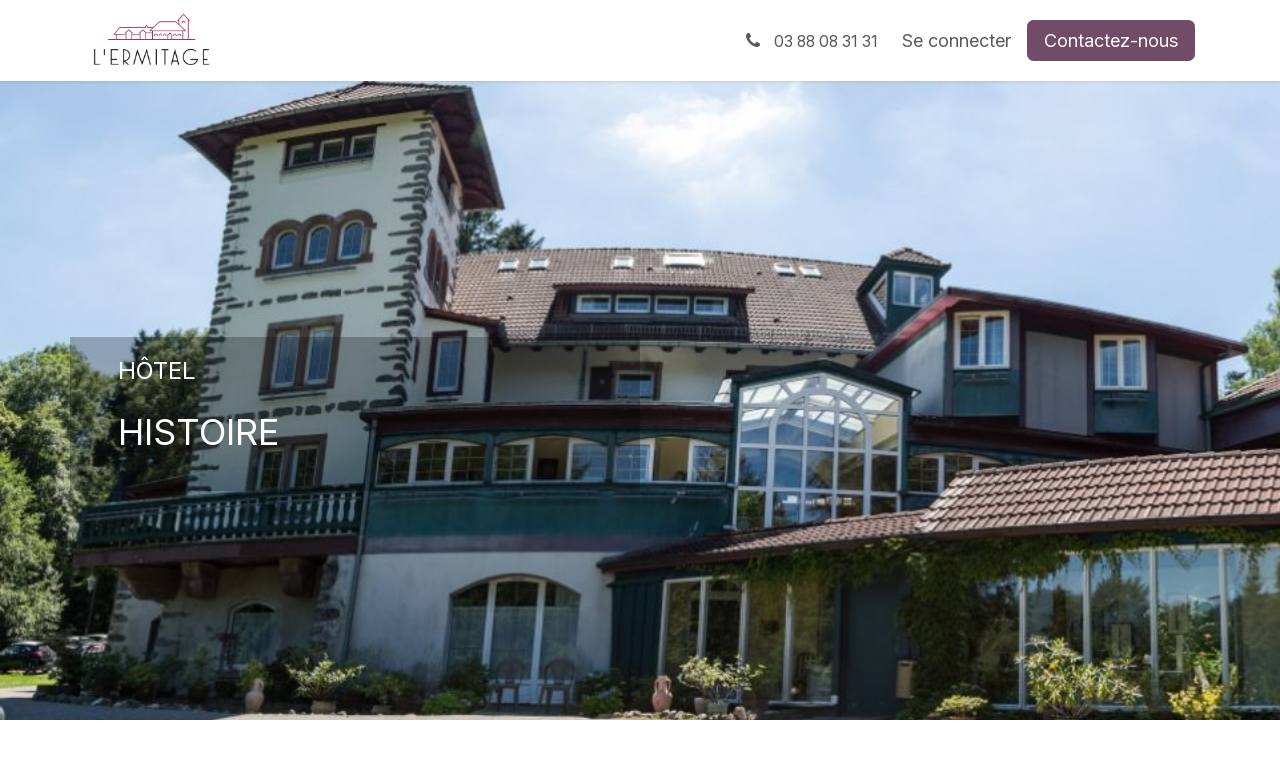

--- FILE ---
content_type: text/html; charset=utf-8
request_url: https://www.ermitage-alsace.com/aboutus
body_size: 7278
content:
<!DOCTYPE html>
<html lang="fr-FR" data-website-id="1" data-main-object="website.page(33,)" data-add2cart-redirect="1">
    <head>
        <meta charset="utf-8"/>
        <meta http-equiv="X-UA-Compatible" content="IE=edge"/>
        <title>About us | Ermitage</title>
        <link type="image/x-icon" rel="shortcut icon" href="/web/image/website/1/favicon?unique=7ec1126"/>
        <link rel="preload" href="/web/static/src/libs/fontawesome/fonts/fontawesome-webfont.woff2?v=4.7.0" as="font" crossorigin=""/>
        <link type="text/css" rel="stylesheet" href="/web/assets/1/bcb1530/web.assets_frontend.min.css"/>
        <script id="web.layout.odooscript" type="text/javascript">
            var odoo = {
                csrf_token: "f59948e750ee2e0db9735005bf6b599effdca846o1800254334",
                debug: "",
            };
        </script>
            
        <script type="text/javascript">
            odoo.__session_info__ = {"is_admin": false, "is_system": false, "is_public": true, "is_internal_user": false, "is_website_user": true, "uid": null, "is_frontend": true, "profile_session": null, "profile_collectors": null, "profile_params": null, "show_effect": true, "currencies": {"1": {"symbol": "\u20ac", "position": "after", "digits": [69, 2]}, "2": {"symbol": "$", "position": "before", "digits": [69, 2]}}, "quick_login": true, "bundle_params": {"lang": "fr_FR", "website_id": 1}, "test_mode": false, "websocket_worker_version": "18.0-7", "translationURL": "/website/translations", "cache_hashes": {"translations": "b279364782afa78f73226e45cd840729ba21f5e0"}, "recaptcha_public_key": "6Lflb0UlAAAAAAditWhq-meTpD_ojVmNTTgO_-MY", "geoip_country_code": "US", "geoip_phone_code": 1, "lang_url_code": "fr"};
            if (!/(^|;\s)tz=/.test(document.cookie)) {
                const userTZ = Intl.DateTimeFormat().resolvedOptions().timeZone;
                document.cookie = `tz=${userTZ}; path=/`;
            }
        </script>
        <script type="text/javascript" defer="defer" src="/web/assets/1/3fc25d9/web.assets_frontend_minimal.min.js" onerror="__odooAssetError=1"></script>
        <script type="text/javascript" defer="defer" data-src="/web/assets/1/4151de0/web.assets_frontend_lazy.min.js" onerror="__odooAssetError=1"></script>
        
        <meta name="facebook-domain-verification" content="137ch8jvjrhtbafx4i6vrcl816q88h"/>
        <meta name="facebook-domain-verification" content="fgiofll7szc4xn79nd8h33qtcb2v0u"/>
        <meta name="facebook-domain-verification" content="q4wnt99n5rohdpowfy9s6q67y2dvcm"/>
        <meta name="viewport" content="width=device-width, initial-scale=1"/>
        <meta name="generator" content="Odoo"/>
            
        <meta property="og:type" content="website"/>
        <meta property="og:title" content="About us | Ermitage"/>
        <meta property="og:site_name" content="Ermitage"/>
        <meta property="og:url" content="https://www.ermitage-alsace.com/aboutus"/>
        <meta property="og:image" content="https://www.ermitage-alsace.com/web/image/website/1/logo?unique=7ec1126"/>
            
        <meta name="twitter:card" content="summary_large_image"/>
        <meta name="twitter:title" content="About us | Ermitage"/>
        <meta name="twitter:image" content="https://www.ermitage-alsace.com/web/image/website/1/logo/300x300?unique=7ec1126"/>
        
        <link rel="canonical" href="https://www.ermitage-alsace.com/aboutus"/>
        
        <link rel="preconnect" href="https://fonts.gstatic.com/" crossorigin=""/>
                    <script>
                        
            
                if (!window.odoo) {
                    window.odoo = {};
                }
                odoo.__session_info__ = odoo.__session_info__ || {
                    websocket_worker_version: "18.0-7"
                }
                odoo.__session_info__ = Object.assign(odoo.__session_info__, {
                    livechatData: {
                        isAvailable: false,
                        serverUrl: "https://www.samadeva.com",
                        options: {},
                    },
                });
            
                    </script>
         <div id="google_translate_element" style="float:right;"></div>

    <script type="text/javascript">
        function googleTranslateElementInit() {
            new google.translate.TranslateElement(
                {pageLanguage: 'fr'},
                'google_translate_element'
            );
        }
    </script>

    <script type="text/javascript" 
            src=
"https://translate.google.com/translate_a/element.js?
cb=googleTranslateElementInit">
    </script>
    </head>
    <body data-cookies-consent-manager="none">


        <div id="wrapwrap" class="   ">
            <a class="o_skip_to_content btn btn-primary rounded-0 visually-hidden-focusable position-absolute start-0" href="#wrap">Se rendre au contenu</a>
                <header id="top" data-anchor="true" data-name="Header" data-extra-items-toggle-aria-label="Bouton d&#39;éléments supplémentaires" class="   o_header_fixed" style=" ">
                    
    <nav data-name="Navbar" aria-label="Main" class="navbar navbar-expand-lg navbar-light o_colored_level o_cc d-none d-lg-block shadow-sm ">
        

            <div id="o_main_nav" class="o_main_nav container">
                
    <a data-name="Navbar Logo" href="/" class="navbar-brand logo me-4">
            
            <span role="img" aria-label="Logo of Ermitage" title="Ermitage"><img src="/web/image/website/1/logo/Ermitage?unique=7ec1126" class="img img-fluid" width="95" height="40" alt="Ermitage" loading="lazy"/></span>
        </a>
    
                
    <ul role="menu" id="top_menu" class="nav navbar-nav top_menu o_menu_loading me-auto">
        

                    
    <li role="presentation" class="nav-item">
        <a role="menuitem" href="/hotel" class="nav-link ">
            <span>Hôtel</span>
        </a>
    </li>
    <li role="presentation" class="nav-item">
        <a role="menuitem" href="/restaurant" class="nav-link ">
            <span>Restaurant</span>
        </a>
    </li>
    <li role="presentation" class="nav-item dropdown ">
        <a data-bs-toggle="dropdown" href="#" role="menuitem" class="nav-link dropdown-toggle   ">
            <span>Votre Séjour</span>
        </a><ul role="menu" class="dropdown-menu ">
    <li role="presentation" class="">
        <a role="menuitem" href="/decouvrir" class="dropdown-item ">
            <span>A découvrir</span>
        </a>
    </li>
    <li role="presentation" class="">
        <a role="menuitem" href="/boutique" class="dropdown-item ">
            <span>Boutique</span>
        </a>
    </li>
        </ul>
    </li>
    <li role="presentation" class="nav-item">
        <a role="menuitem" href="/seminaire" class="nav-link ">
            <span>Séminaires</span>
        </a>
    </li>
                
    </ul>
                
                <ul class="navbar-nav align-items-center gap-2 flex-shrink-0 justify-content-end ps-3">
                    
        
            <li class=" divider d-none"></li> 
            <li class="o_wsale_my_cart d-none ">
                <a href="/shop/cart" aria-label="Panier eCommerce" class="o_navlink_background btn position-relative rounded-circle p-1 text-center text-reset">
                    <div class="">
                        <i class="fa fa-shopping-cart fa-stack"></i>
                        <sup class="my_cart_quantity badge bg-primary position-absolute top-0 end-0 mt-n1 me-n1 rounded-pill d-none" data-order-id="">0</sup>
                    </div>
                </a>
            </li>
        
        
            <li class="o_wsale_my_wish d-none  o_wsale_my_wish_hide_empty">
                <a href="/shop/wishlist" class="o_navlink_background btn position-relative rounded-circle p-1 text-center text-reset">
                    <div class="">
                        <i class="fa fa-1x fa-heart fa-stack"></i>
                        <sup class="my_wish_quantity o_animate_blink badge bg-primary position-absolute top-0 end-0 mt-n1 me-n1 rounded-pill">0</sup>
                    </div>
                </a>
            </li>
        
                    
                    
        <li class="">
                <div data-name="Text" class="s_text_block ">
                    <a href="tel:0388083131" class="nav-link o_nav-link_secondary p-2" aria-describedby="popover195367">
                        <i class="fa fa-1x fa-fw fa-phone me-1" contenteditable="false">​</i>&nbsp;<span class="o_force_ltr"><small style="display: inline-block;">03 88 08 31 31</small></span></a>
                </div>
        </li>
                    
                    
                    
            <li class=" o_no_autohide_item">
                <a href="/web/login" class="o_nav_link_btn nav-link border px-3">Se connecter</a>
            </li>
                    
        
        
                    
        <li class="">
            <div class="oe_structure oe_structure_solo ">
                <section class="oe_unremovable oe_unmovable s_text_block" data-snippet="s_text_block" data-name="Text">
                    <div class="container">
                        <a href="/contactus" class="oe_unremovable btn btn-primary btn_cta">Contactez-nous</a>
                    </div>
                </section>
            </div>
        </li>
                </ul>
            </div>
        
    </nav>
    <nav data-name="Navbar" aria-label="Mobile" class="navbar  navbar-light o_colored_level o_cc o_header_mobile d-block d-lg-none shadow-sm ">
        

        <div class="o_main_nav container flex-wrap justify-content-between">
            
    <a data-name="Navbar Logo" href="/" class="navbar-brand logo ">
            
            <span role="img" aria-label="Logo of Ermitage" title="Ermitage"><img src="/web/image/website/1/logo/Ermitage?unique=7ec1126" class="img img-fluid" width="95" height="40" alt="Ermitage" loading="lazy"/></span>
        </a>
    
            <ul class="o_header_mobile_buttons_wrap navbar-nav flex-row align-items-center gap-2 mb-0">
        
            <li class=" divider d-none"></li> 
            <li class="o_wsale_my_cart d-none ">
                <a href="/shop/cart" aria-label="Panier eCommerce" class="o_navlink_background_hover btn position-relative rounded-circle border-0 p-1 text-reset">
                    <div class="">
                        <i class="fa fa-shopping-cart fa-stack"></i>
                        <sup class="my_cart_quantity badge bg-primary position-absolute top-0 end-0 mt-n1 me-n1 rounded-pill d-none" data-order-id="">0</sup>
                    </div>
                </a>
            </li>
        
        
            <li class="o_wsale_my_wish d-none  o_wsale_my_wish_hide_empty">
                <a href="/shop/wishlist" class="o_navlink_background_hover btn position-relative rounded-circle border-0 p-1 text-reset">
                    <div class="">
                        <i class="fa fa-1x fa-heart fa-stack"></i>
                        <sup class="my_wish_quantity o_animate_blink badge bg-primary position-absolute top-0 end-0 mt-n1 me-n1">0</sup>
                    </div>
                </a>
            </li>
        
                <li class="o_not_editable">
                    <button class="nav-link btn me-auto p-2" type="button" data-bs-toggle="offcanvas" data-bs-target="#top_menu_collapse_mobile" aria-controls="top_menu_collapse_mobile" aria-expanded="false" aria-label="Toggle navigation">
                        <span class="navbar-toggler-icon"></span>
                    </button>
                </li>
            </ul>
            <div id="top_menu_collapse_mobile" class="offcanvas offcanvas-end o_navbar_mobile">
                <div class="offcanvas-header justify-content-end o_not_editable">
                    <button type="button" class="nav-link btn-close" data-bs-dismiss="offcanvas" aria-label="Fermer"></button>
                </div>
                <div class="offcanvas-body d-flex flex-column justify-content-between h-100 w-100">
                    <ul class="navbar-nav">
                        
                        
                        
    <ul role="menu" class="nav navbar-nav top_menu  ">
        

                            
    <li role="presentation" class="nav-item">
        <a role="menuitem" href="/hotel" class="nav-link ">
            <span>Hôtel</span>
        </a>
    </li>
    <li role="presentation" class="nav-item">
        <a role="menuitem" href="/restaurant" class="nav-link ">
            <span>Restaurant</span>
        </a>
    </li>
    <li role="presentation" class="nav-item dropdown ">
        <a data-bs-toggle="dropdown" href="#" role="menuitem" class="nav-link dropdown-toggle   d-flex justify-content-between align-items-center">
            <span>Votre Séjour</span>
        </a><ul role="menu" class="dropdown-menu position-relative rounded-0 o_dropdown_without_offset">
    <li role="presentation" class="">
        <a role="menuitem" href="/decouvrir" class="dropdown-item ">
            <span>A découvrir</span>
        </a>
    </li>
    <li role="presentation" class="">
        <a role="menuitem" href="/boutique" class="dropdown-item ">
            <span>Boutique</span>
        </a>
    </li>
        </ul>
    </li>
    <li role="presentation" class="nav-item">
        <a role="menuitem" href="/seminaire" class="nav-link ">
            <span>Séminaires</span>
        </a>
    </li>
                        
    </ul>
                        
        <li class="">
                <div data-name="Text" class="s_text_block mt-2 border-top pt-2 o_border_contrast">
                    <a href="tel:0388083131" class="nav-link o_nav-link_secondary p-2" aria-describedby="popover195367">
                        <i class="fa fa-1x fa-fw fa-phone me-1" contenteditable="false">​</i>&nbsp;<span class="o_force_ltr"><small style="display: inline-block;">03 88 08 31 31</small></span></a>
                </div>
        </li>
                        
                    </ul>
                    <ul class="navbar-nav gap-2 mt-3 w-100">
                        
                        
            <li class=" o_no_autohide_item">
                <a href="/web/login" class="nav-link o_nav_link_btn w-100 border text-center">Se connecter</a>
            </li>
                        
        
        
                        
        <li class="">
            <div class="oe_structure oe_structure_solo ">
                <section class="oe_unremovable oe_unmovable s_text_block" data-snippet="s_text_block" data-name="Text">
                    <div class="container">
                        <a href="/contactus" class="oe_unremovable btn btn-primary btn_cta w-100">Contactez-nous</a>
                    </div>
                </section>
            </div>
        </li>
                    </ul>
                </div>
            </div>
        </div>
    
    </nav>
    
        </header>
                <main>
                    
    <div id="wrap" class="carlos_danger_15 carlos_danger_26 carlos_danger_7 carlos_danger_9">
      <div class="oe_structure">
        <div id="myCarousel1601830910956" class="s_carousel carousel s_carousel_default aos-init" data-bs-interval="10000" data-name="Full screen 2" data-aos="s_carousel_default" data-snippet="s_carousel">
          <ol class="carousel-indicators d-none">
            <li data-bs-target="#myCarousel1601830910956" data-bs-slide-to="0" class="active">
              <br/>
            </li>
          </ol>
          <div class="carousel-inner te_arrow_small">
            <div class="carousel-item oe_img_bg oe_custom_bg pb256 pt256 active" style="background-image: url(&#34;/web/image/2817/original_seminaire-_1600x500-_1-_2x106-_1594x498-_FFFFFF.jpg&#34;);" data-name="Slide">
              <div class="container">
                <div class="row content">
                  <section class="carousel-content col-lg-6 p-5 pb16 pt16 bg-black-25" style="background-position: 0% 0%; background-repeat: repeat; background-attachment: scroll; background-size: auto; background-origin: padding-box; background-clip: border-box;">
                    <p>
                      <font style="color: rgb(255, 255, 255); font-size: 24px;">HÔTEL</font>
                    </p>
                    <p>
                      <font style="color: rgb(255, 255, 255); font-size: 36px;">HISTOIRE</font>
                      <br/>
                    </p>
                  </section>
                </div>
              </div>
            </div>
            <div class="carousel-control-prev d-none" data-bs-target="#myCarousel1601830910956" data-bs-slide="prev" role="img" aria-label="Previous" title="Previous">
              <span class="carousel-control-prev-icon"></span>
              <span class="visually-hidden o_default_snippet_text">Previous</span>
            </div>
            <div class="carousel-control-next d-none" data-bs-target="#myCarousel1601830910956" data-bs-slide="next" role="img" aria-label="Next" title="Next">
              <span class="carousel-control-next-icon"></span>
              <span class="visually-hidden o_default_snippet_text">Next</span>
            </div>
          </div>
        </div>
        <section class="pt8 pb8">
          <div class="container">
            <div class="row s_nb_column_fixed">
              <div class="col-lg-12 s_title pb0 pt64" data-snippet="s_title">
                <h1 class="text-center">
                  <b>
                    <font class="text-alpha" style="">L'ERMITAGE, UN LIEU MAGIQUE ET CHARGÉ D’HISTOIRE</font>
                  </b>
                </h1>
              </div>
            </div>
          </div>
        </section>
        <section class="s_text_image pt8 pb72" data-name="Text - Image" style="" data-snippet="s_text_image">
          <div class="container">
            <div class="row align-items-center aos-init" data-aos="align-items-center">
              <div class="pb16 pt0 col-lg-6">
                Cette belle demeure du 19ème siècle recevait déjà autrefois des personnalités du monde de l’art, du cinéma et de la politique pour des séjours « nature ».
                <br/>
                <br/>
                Rudolf Steiner, ami d’Édouard Schuré (auteur de l’ouvrage Les Grands Initiés) et Krishnamurti aimaient y séjourner. Au tout début des années 1900, Auguste Michel, un industriel alsacien, fit de l’Ermitage sa résidence secondaire. Esthète et mécène, passionné d’art et de gastronomie, il aimait regrouper autour de lui des artistes, des écrivains, des musiciens et des intellectuels alsaciens.
                <br/>
                <br/>
                Ce cercle, qui s’était baptisé Kunschthafe (« marmite aux arts ») se réunit à plusieurs reprises à l’Ermitage, où Auguste Michel avait institué un livre d’or. L’acteur Constant Coquelin y laissa quelques mots pleins d'émotion, tout comme le chef d’orchestre Édouard Colonne, Sarah Bernhardt ou encore la Comtesse Mélanie de Pourtalès, amis du mécène.
             &nbsp;
              </div>
              <div class="col-lg-6 pt16 pb16 te_aboutus_img">
                <img class="img-fluid o_we_custom_image" src="/web/image/2816/original_ermitage_gravure-_305x320-_3-_0x0-_0-_FFFFFF.jpg" data-bs-original-title="" title="" aria-describedby="tooltip632613" style="" loading="lazy"/>
              </div>
            </div>
          </div>
        </section>
      </div>
    </div>
  
        <div id="o_shared_blocks" class="oe_unremovable"></div>
                </main>
                <footer id="bottom" data-anchor="true" data-name="Footer" class="o_footer o_colored_level o_cc ">
                    <div id="footer" class="oe_structure oe_structure_solo">
            <section class="s_text_block pt40 pb16" data-snippet="s_text_block" data-name="Text">
                <div class="container">
                    <div class="row o_grid_mode" data-row-count="5">
                        
                        
                        
                    <div class="o_colored_level o_grid_item g-height-5 g-col-lg-3 col-lg-3" style="z-index: 3; grid-row-start: 1; grid-column-start: 3; grid-row-end: 6; grid-column-end: 6;">
                            <h5 class="mb-3">Liens utiles</h5>
                            <ul class="list-unstyled">
                                <li><a href="http://info@eyme-yoga.com/">info@eyme-yoga.com</a><a href="/">Accueil</a></li>
                                
                                <li><a href="/cgv-ermitage">CGV</a></li><li><a href="/confidentialite">Politique de Confidentialité</a></li>
                                <li><a href="/mentions">Mentions Légal</a></li>
                                <li><a href="/contactus">Contactez-nous</a></li>
                            </ul>
                        </div><div id="connect" class="o_colored_level o_grid_item g-height-5 g-col-lg-3 col-lg-3" style="z-index: 2; grid-row-start: 1; grid-column-start: 8; grid-row-end: 6; grid-column-end: 11;">
                            <h5 class="mb-3">Rejoignez-nous</h5>
                            <ul class="list-unstyled">
                                <li><i class="fa fa-comment fa-fw me-2"></i><a href="/contactus">Contactez-nous</a></li>
                                <li><i class="fa fa-envelope fa-fw me-2"></i><a href="mailto:info@ermitage-alsace.com">info@ermitage-alsace.com</a></li>
                                <li><i class="fa fa-phone fa-fw me-2"></i><span class="o_force_ltr"><a href="tel:+33(0)388083131">+33 (0)3 88 08 31 31</a></span></li>
                            </ul>
                            
                        </div></div>
                </div>
            </section>
        </div>
    <div class="o_footer_copyright o_colored_level o_cc" data-name="Copyright">
                        <div class="container py-3">
                            <div class="row">
                                <div class="col-sm text-center text-sm-start text-muted">
                                    <span class="o_footer_copyright_name me-2">Copyright &copy; <span itemprop="name">L&#39;Ermitage</span></span>
        
        
                                </div>
                                <div class="col-sm text-center text-sm-end o_not_editable">
        <div class="o_brand_promotion">
        Généré par 
            <a target="_blank" class="badge text-bg-light" href="http://www.odoo.com?utm_source=db&amp;utm_medium=website">
                <img alt="Odoo" src="/web/static/img/odoo_logo_tiny.png" width="62" height="20" style="width: auto; height: 1em; vertical-align: baseline;" loading="lazy"/>
            </a>
        - 
                    Le #1 <a target="_blank" href="http://www.odoo.com/app/ecommerce?utm_source=db&amp;utm_medium=website">Open Source eCommerce</a>
                
        </div>
                                </div>
                            </div>
                        </div>
                    </div>
                </footer>
        <div id="website_cookies_bar" class="s_popup o_snippet_invisible o_no_save d-none" data-name="Cookies Bar" data-vcss="001" data-invisible="1">
            <div class="modal s_popup_bottom o_cookies_discrete modal_shown s_popup_no_backdrop" data-show-after="500" data-display="afterDelay" data-consents-duration="999" data-bs-focus="false" data-bs-backdrop="false" data-bs-keyboard="false" tabindex="-1" style="display: none;" aria-hidden="true">
                <div class="modal-dialog d-flex s_popup_size_full">
                    <div class="modal-content oe_structure">

                        <section class="o_colored_level o_cc o_cc1">
                            <div class="container-fluid">
                                <div class="row">
                                    <div class="col-lg-6 o_colored_level pt4 mb0 pb0">
                                        <p class="mb0">
                                            <span class="pe-1"><span style="font-size: 12px;">Nous utilisons des cookies pour vous offrir une meilleure expérience utilisateur sur ce site - <a title="" data-bs-original-title="" class="o_cookies_bar_text_policy btn btn-link btn-sm px-0" href="/cookie-policy">Politique des cookies</a></span></span></p>
                                    </div>
                                    <div class="col-lg-6 o_colored_level pt4 pb4">
                                        <a href="#" id="cookies-consent-essential" role="button" class="js_close_popup btn btn-outline-primary rounded-circle btn-sm px-2">Que les essentiels</a>
                                        <a href="#" id="cookies-consent-all" role="button" class="js_close_popup btn btn-outline-primary rounded-circle btn-sm">Cookies facultatifs</a>
                                    </div>
                                </div>
                            </div>
                        </section>
                    </div>
                </div>
            </div>
            </div>
        </div>
        
        </body>
</html>